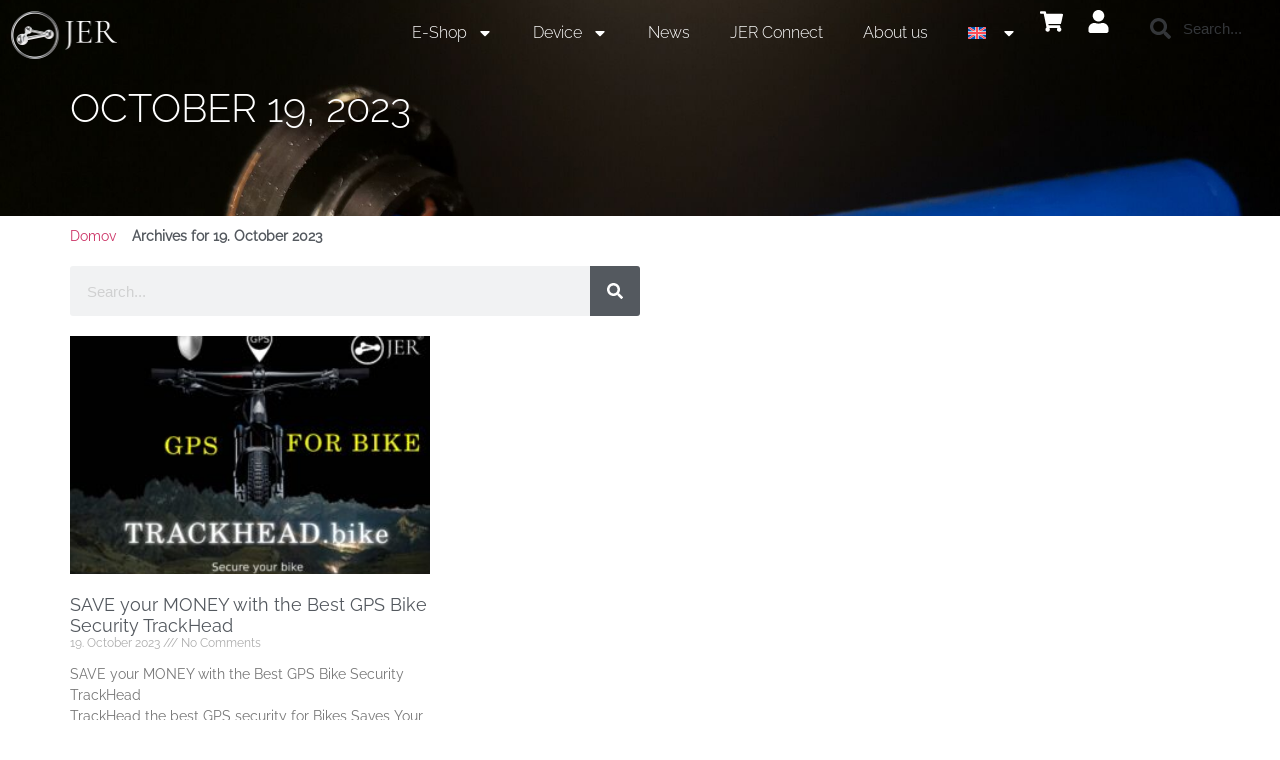

--- FILE ---
content_type: text/css
request_url: https://trackhead.bike/fonts.css?a
body_size: 116
content:
/*
@font-face {
  font-family: "Raleway";
  src: url('/wp-content/uploads/sites/2/2023/07/Raleway-Thin.ttf') format('truetype');
  font-weight: 100;
  font-style: normal;
}
@font-face {
  font-family: "Raleway";
  src: url('/wp-content/uploads/sites/2/2023/07/Raleway-ExtraLight.ttf') format('truetype');
  font-weight: 200;
  font-style: normal;
}*/
@font-face {
  font-family: "Raleway";
  src: url('/wp-content/uploads/sites/2/2023/07/Raleway-Light.ttf') format('truetype');
  font-weight: 300;
  font-style: normal;
}

@font-face {
  font-family: "Raleway";
  src: url('/wp-content/uploads/sites/2/2023/07/Raleway-Regular.ttf') format('truetype');
  font-weight: normal;
  font-style: normal;
}
/*
@font-face {
  font-family: "Raleway";
  src: url('/wp-content/uploads/sites/2/2023/07/Raleway-Medium.ttf') format('truetype');
  font-weight: 500;
  font-style: normal;
}
@font-face {
  font-family: "Raleway";
  src: url('/wp-content/uploads/sites/2/2023/07/Raleway-SemiBold.ttf') format('truetype');
  font-weight: 600;
  font-style: normal;
}
@font-face {
  font-family: "Raleway";
  src: url('/wp-content/uploads/sites/2/2023/07/Raleway-Bold.ttf') format('truetype');
  font-weight: bold;
  font-style: normal;
}
@font-face {
  font-family: "Raleway";
  src: url('/wp-content/uploads/sites/2/2023/07/Raleway-ExtraBold.ttf') format('truetype');
  font-weight: 800;
  font-style: normal;
}
*/


--- FILE ---
content_type: text/css
request_url: https://trackhead.bike/wp-content/plugins/woocommerce-product-price-based-on-countries/assets/css/frontend.min.css?ver=3.2.3
body_size: 292
content:
.wcpbc-content{display:none}.wcpbc-price.loading *:not(.wcpbc-spinner){display:none}.wcpbc-price.loading{visibility:hidden;color:inherit}.wc-price-based-country-refresh-area[data-area="wcsatt"]:not(.refreshed){visibility:hidden}.wc-price-based-country-refresh-area[data-area="wcsatt"]:not(.refreshed) .wcpbc-price.loading .wcpbc-spinner{display:none}.wcpbc-price.loading .wcpbc-spinner{visibility:visible;position:relative;display:inline-block;margin:.2em 0 .2em 1.2em;overflow:visible;animation:dot-flashing 1s infinite linear alternate;animation-delay:.5s}.wcpbc-price.loading .wcpbc-spinner::before,.wcpbc-price.loading .wcpbc-spinner::after{content:"";display:inline-block;position:absolute;top:0}.wcpbc-price.loading .wcpbc-spinner::before{left:-1.2em;animation:dot-flashing 1s infinite linear alternate;animation-delay:0s}.wcpbc-price.loading .wcpbc-spinner::after{left:1.2em;animation:dot-flashing 1s infinite linear alternate;animation-delay:1s}.wcpbc-price.loading .wcpbc-spinner,.wcpbc-price.loading .wcpbc-spinner::before,.wcpbc-price.loading .wcpbc-spinner::after{width:.8em;height:.8em;border-radius:50%;color:inherit;background-color:currentColor}@keyframes dot-flashing{0%{background-color:currentColor}50%,100%{background-color:transparent}}

--- FILE ---
content_type: text/css
request_url: https://trackhead.bike/wp-content/uploads/sites/2/elementor/css/post-6.css?ver=1721651876
body_size: 801
content:
.elementor-kit-6{--e-global-color-primary:#FFFFFF;--e-global-color-secondary:#54595F;--e-global-color-text:#BBBBBB;--e-global-color-accent:#FA0000;--e-global-color-506ef0a:#000000;--e-global-color-5b8dd45:#000000;--e-global-color-55dd402:#FF0000;--e-global-color-fc7f338:#000000;--e-global-color-ab39dd4:#00AFFA;--e-global-color-2e33d53:#B80000;--e-global-typography-primary-font-family:"Raleway";--e-global-typography-primary-font-weight:300;--e-global-typography-secondary-font-family:"Raleway";--e-global-typography-secondary-font-weight:400;--e-global-typography-text-font-family:"Roboto";--e-global-typography-text-font-weight:400;--e-global-typography-accent-font-family:"Cantarell";--e-global-typography-accent-font-weight:500;--e-global-typography-6ca48ef-font-family:"Quattrocento Sans";color:var( --e-global-color-primary );font-family:var( --e-global-typography-secondary-font-family ), Sans-serif;font-weight:var( --e-global-typography-secondary-font-weight );}body{overflow-x:inherit !important;}.elementor a, .elementor a:link, .elementor a:focus, .elementor a:active, .elementor a:hover{text-decoration:inherit !important;}.elementor a:link, .elementor .smooth-hover a:link, {transition:inherit;}.elementor-kit-6 h1{color:var( --e-global-color-secondary );font-family:var( --e-global-typography-primary-font-family ), Sans-serif;font-weight:var( --e-global-typography-primary-font-weight );}.elementor-kit-6 h2{color:var( --e-global-color-secondary );font-family:var( --e-global-typography-primary-font-family ), Sans-serif;font-weight:var( --e-global-typography-primary-font-weight );}.elementor-kit-6 h3{font-family:var( --e-global-typography-secondary-font-family ), Sans-serif;font-weight:var( --e-global-typography-secondary-font-weight );}.elementor-kit-6 h4{font-family:var( --e-global-typography-secondary-font-family ), Sans-serif;font-weight:var( --e-global-typography-secondary-font-weight );}.elementor-section.elementor-section-boxed > .elementor-container{max-width:1140px;}.e-con{--container-max-width:1140px;}.elementor-widget:not(:last-child){margin-block-end:20px;}.elementor-element{--widgets-spacing:20px 20px;}{}h1.entry-title{display:var(--page-title-display);}.elementor-kit-6 e-page-transition{background-color:#FFBC7D;}.site-header{padding-inline-end:0px;padding-inline-start:0px;}@media(max-width:1024px){.elementor-section.elementor-section-boxed > .elementor-container{max-width:1024px;}.e-con{--container-max-width:1024px;}}@media(max-width:767px){.elementor-section.elementor-section-boxed > .elementor-container{max-width:767px;}.e-con{--container-max-width:767px;}}/* Start custom CSS */.sub-menu
{
	width: 280px !important;
}

.nav-normal
{
    background-color: white  !important; 
	color: var( --e-global-color-secondary ) !important;
	
    
}
.nav-normal a
{
   color: black !important;
    
}
.nav-normal .blicon img,
.nav-normal .blicon svg
{
  filter: brightness(0);
}


.nav-transparent:hover
{
	background-color: white  !important;
	color: var( --e-global-color-secondary ) !important;
}
.nav-transparent:hover a
{
	 color: black !important;
}
.nav-transparent:hover .blicon img,
.nav-transparent:hover .blicon svg
{
	filter: brightness(0);
}

.breadcrumb_last
{
    color:var( --e-global-color-secondary );
}

.wpforms-container .wpforms-form .wpforms-field {
  /*  display: grid;
    grid-template-columns: 225px auto;*/
    align-items: center;
    color: var(--e-global-color-secondary );
}/* End custom CSS */

--- FILE ---
content_type: text/css
request_url: https://trackhead.bike/wp-content/uploads/sites/2/elementor/css/post-18.css?ver=1721651878
body_size: 1531
content:
.elementor-18 .elementor-element.elementor-element-a653349{--display:flex;--min-height:70px;--flex-direction:row-reverse;--container-widget-width:calc( ( 1 - var( --container-widget-flex-grow ) ) * 100% );--container-widget-height:100%;--container-widget-flex-grow:1;--container-widget-align-self:stretch;--justify-content:space-around;--align-items:center;--gap:0px 0px;--background-transition:0.3s;--margin-top:0px;--margin-bottom:-70px;--margin-left:0px;--margin-right:0px;--padding-top:0%;--padding-bottom:0%;--padding-left:0%;--padding-right:0%;--z-index:9995;}.elementor-18 .elementor-element.elementor-element-b9fa7dd{--display:flex;--background-transition:0.3s;}.elementor-18 .elementor-element.elementor-element-5aced41 .elementor-search-form__container{min-height:36px;}.elementor-18 .elementor-element.elementor-element-5aced41 .elementor-search-form__submit{min-width:36px;}body:not(.rtl) .elementor-18 .elementor-element.elementor-element-5aced41 .elementor-search-form__icon{padding-left:calc(36px / 3);}body.rtl .elementor-18 .elementor-element.elementor-element-5aced41 .elementor-search-form__icon{padding-right:calc(36px / 3);}.elementor-18 .elementor-element.elementor-element-5aced41 .elementor-search-form__input, .elementor-18 .elementor-element.elementor-element-5aced41.elementor-search-form--button-type-text .elementor-search-form__submit{padding-left:calc(36px / 3);padding-right:calc(36px / 3);}.elementor-18 .elementor-element.elementor-element-5aced41 .elementor-search-form__icon{--e-search-form-icon-size-minimal:21px;}.elementor-18 .elementor-element.elementor-element-5aced41 input[type="search"].elementor-search-form__input{font-family:"Roboto", Sans-serif;font-weight:300;}.elementor-18 .elementor-element.elementor-element-5aced41 .elementor-search-form__input,
					.elementor-18 .elementor-element.elementor-element-5aced41 .elementor-search-form__icon,
					.elementor-18 .elementor-element.elementor-element-5aced41 .elementor-lightbox .dialog-lightbox-close-button,
					.elementor-18 .elementor-element.elementor-element-5aced41 .elementor-lightbox .dialog-lightbox-close-button:hover,
					.elementor-18 .elementor-element.elementor-element-5aced41.elementor-search-form--skin-full_screen input[type="search"].elementor-search-form__input{color:var( --e-global-color-secondary );fill:var( --e-global-color-secondary );}.elementor-18 .elementor-element.elementor-element-5aced41:not(.elementor-search-form--skin-full_screen) .elementor-search-form__container{background-color:#02010100;border-radius:3px;}.elementor-18 .elementor-element.elementor-element-5aced41.elementor-search-form--skin-full_screen input[type="search"].elementor-search-form__input{background-color:#02010100;border-radius:3px;}.elementor-18 .elementor-element.elementor-element-5aced41:not(.elementor-search-form--skin-full_screen) .elementor-search-form--focus .elementor-search-form__container{background-color:#FFFFFF7D;}.elementor-18 .elementor-element.elementor-element-5aced41.elementor-search-form--skin-full_screen input[type="search"].elementor-search-form__input:focus{background-color:#FFFFFF7D;}.elementor-18 .elementor-element.elementor-element-5aced41{width:var( --container-widget-width, 100% );max-width:100%;--container-widget-width:100%;--container-widget-flex-grow:0;}.elementor-18 .elementor-element.elementor-element-a3414bb{--display:flex;--flex-direction:column;--container-widget-width:calc( ( 1 - var( --container-widget-flex-grow ) ) * 100% );--container-widget-height:initial;--container-widget-flex-grow:0;--container-widget-align-self:initial;--justify-content:center;--align-items:center;--background-transition:0.3s;}.elementor-18 .elementor-element.elementor-element-a3414bb.e-con{--order:99999 /* order end hack */;}.elementor-18 .elementor-element.elementor-element-e3fb4dc{text-align:left;}.elementor-18 .elementor-element.elementor-element-e3fb4dc img{width:auto;height:50px;}.elementor-18 .elementor-element.elementor-element-f82936e{--display:flex;--flex-direction:row-reverse;--container-widget-width:calc( ( 1 - var( --container-widget-flex-grow ) ) * 100% );--container-widget-height:100%;--container-widget-flex-grow:1;--container-widget-align-self:stretch;--justify-content:center;--align-items:center;--background-transition:0.3s;}.elementor-18 .elementor-element.elementor-element-1da529e .elementor-icon-list-items:not(.elementor-inline-items) .elementor-icon-list-item:not(:last-child){padding-bottom:calc(14px/2);}.elementor-18 .elementor-element.elementor-element-1da529e .elementor-icon-list-items:not(.elementor-inline-items) .elementor-icon-list-item:not(:first-child){margin-top:calc(14px/2);}.elementor-18 .elementor-element.elementor-element-1da529e .elementor-icon-list-items.elementor-inline-items .elementor-icon-list-item{margin-right:calc(14px/2);margin-left:calc(14px/2);}.elementor-18 .elementor-element.elementor-element-1da529e .elementor-icon-list-items.elementor-inline-items{margin-right:calc(-14px/2);margin-left:calc(-14px/2);}body.rtl .elementor-18 .elementor-element.elementor-element-1da529e .elementor-icon-list-items.elementor-inline-items .elementor-icon-list-item:after{left:calc(-14px/2);}body:not(.rtl) .elementor-18 .elementor-element.elementor-element-1da529e .elementor-icon-list-items.elementor-inline-items .elementor-icon-list-item:after{right:calc(-14px/2);}.elementor-18 .elementor-element.elementor-element-1da529e .elementor-icon-list-icon i{transition:color 0.3s;}.elementor-18 .elementor-element.elementor-element-1da529e .elementor-icon-list-icon svg{transition:fill 0.3s;}.elementor-18 .elementor-element.elementor-element-1da529e{--e-icon-list-icon-size:23px;--e-icon-list-icon-align:center;--e-icon-list-icon-margin:0 calc(var(--e-icon-list-icon-size, 1em) * 0.125);--icon-vertical-align:center;--icon-vertical-offset:0px;}.elementor-18 .elementor-element.elementor-element-1da529e .elementor-icon-list-icon{padding-right:0px;}.elementor-18 .elementor-element.elementor-element-1da529e .elementor-icon-list-text{transition:color 0.3s;}.elementor-18 .elementor-element.elementor-element-6ef0d58 .elementor-menu-toggle{margin:0 auto;background-color:var( --e-global-color-secondary );}.elementor-18 .elementor-element.elementor-element-6ef0d58 .elementor-nav-menu .elementor-item{font-family:"Raleway", Sans-serif;font-size:1em;font-weight:300;}.elementor-18 .elementor-element.elementor-element-6ef0d58 .elementor-nav-menu--main .elementor-item{color:var( --e-global-color-primary );fill:var( --e-global-color-primary );}.elementor-18 .elementor-element.elementor-element-6ef0d58 .elementor-nav-menu--main .elementor-item:hover,
					.elementor-18 .elementor-element.elementor-element-6ef0d58 .elementor-nav-menu--main .elementor-item.elementor-item-active,
					.elementor-18 .elementor-element.elementor-element-6ef0d58 .elementor-nav-menu--main .elementor-item.highlighted,
					.elementor-18 .elementor-element.elementor-element-6ef0d58 .elementor-nav-menu--main .elementor-item:focus{color:var( --e-global-color-accent );fill:var( --e-global-color-accent );}.elementor-18 .elementor-element.elementor-element-6ef0d58{--e-nav-menu-horizontal-menu-item-margin:calc( 0px / 2 );}.elementor-18 .elementor-element.elementor-element-6ef0d58 .elementor-nav-menu--main:not(.elementor-nav-menu--layout-horizontal) .elementor-nav-menu > li:not(:last-child){margin-bottom:0px;}.elementor-18 .elementor-element.elementor-element-6ef0d58 .elementor-nav-menu--dropdown a:hover,
					.elementor-18 .elementor-element.elementor-element-6ef0d58 .elementor-nav-menu--dropdown a.elementor-item-active,
					.elementor-18 .elementor-element.elementor-element-6ef0d58 .elementor-nav-menu--dropdown a.highlighted,
					.elementor-18 .elementor-element.elementor-element-6ef0d58 .elementor-menu-toggle:hover{color:var( --e-global-color-primary );}.elementor-18 .elementor-element.elementor-element-6ef0d58 .elementor-nav-menu--dropdown .elementor-item, .elementor-18 .elementor-element.elementor-element-6ef0d58 .elementor-nav-menu--dropdown  .elementor-sub-item{font-family:"Raleway", Sans-serif;font-size:1.3em;font-weight:300;}.elementor-18 .elementor-element.elementor-element-6ef0d58 div.elementor-menu-toggle{color:var( --e-global-color-primary );}.elementor-18 .elementor-element.elementor-element-6ef0d58 div.elementor-menu-toggle svg{fill:var( --e-global-color-primary );}.elementor-18 .elementor-element.elementor-element-6ef0d58 div.elementor-menu-toggle:hover{color:var( --e-global-color-primary );}.elementor-18 .elementor-element.elementor-element-6ef0d58 div.elementor-menu-toggle:hover svg{fill:var( --e-global-color-primary );}.elementor-18 .elementor-element.elementor-element-6ef0d58 .elementor-menu-toggle:hover{background-color:var( --e-global-color-secondary );}.elementor-18 .elementor-element.elementor-element-478f952{--display:flex;--min-height:0px;--background-transition:0.3s;}.elementor-18 .elementor-element.elementor-element-638dac1 > .elementor-widget-container{margin:0px 0px 0px 0px;padding:0px 0px 0px 0px;}@media(max-width:1024px){.elementor-18 .elementor-element.elementor-element-b9fa7dd.e-con{--order:1;}.elementor-18 .elementor-element.elementor-element-a3414bb.e-con{--order:2;}.elementor-18 .elementor-element.elementor-element-f82936e{--flex-direction:row;--container-widget-width:initial;--container-widget-height:100%;--container-widget-flex-grow:1;--container-widget-align-self:stretch;--justify-content:flex-end;--flex-wrap:nowrap;}}@media(max-width:767px){.elementor-18 .elementor-element.elementor-element-a653349{--min-height:50px;--flex-direction:row;--container-widget-width:initial;--container-widget-height:100%;--container-widget-flex-grow:1;--container-widget-align-self:stretch;--justify-content:space-evenly;--margin-top:0px;--margin-bottom:-50px;--margin-left:0px;--margin-right:0px;--padding-top:0px;--padding-bottom:0px;--padding-left:0px;--padding-right:0px;}.elementor-18 .elementor-element.elementor-element-b9fa7dd{--width:80px;--margin-top:0px;--margin-bottom:0px;--margin-left:0px;--margin-right:0px;--padding-top:0px;--padding-bottom:0px;--padding-left:0px;--padding-right:0px;}.elementor-18 .elementor-element.elementor-element-b9fa7dd.e-con{--order:1;}.elementor-18 .elementor-element.elementor-element-5aced41 .elementor-search-form__icon{--e-search-form-icon-size-minimal:20px;}.elementor-18 .elementor-element.elementor-element-a3414bb{--width:80px;--flex-direction:row;--container-widget-width:initial;--container-widget-height:100%;--container-widget-flex-grow:1;--container-widget-align-self:stretch;--margin-top:0px;--margin-bottom:0px;--margin-left:0px;--margin-right:0px;--padding-top:0px;--padding-bottom:0px;--padding-left:0px;--padding-right:0px;}.elementor-18 .elementor-element.elementor-element-a3414bb.e-con{--order:2;}.elementor-18 .elementor-element.elementor-element-e3fb4dc img{width:auto;height:31px;}.elementor-18 .elementor-element.elementor-element-f82936e{--width:140px;--flex-direction:row;--container-widget-width:calc( ( 1 - var( --container-widget-flex-grow ) ) * 100% );--container-widget-height:100%;--container-widget-flex-grow:1;--container-widget-align-self:stretch;--justify-content:space-around;--align-items:center;--margin-top:0px;--margin-bottom:0px;--margin-left:0px;--margin-right:0px;--padding-top:0px;--padding-bottom:0px;--padding-left:0px;--padding-right:0px;}.elementor-18 .elementor-element.elementor-element-f82936e.e-con{--order:3;}.elementor-18 .elementor-element.elementor-element-1da529e .elementor-icon-list-items:not(.elementor-inline-items) .elementor-icon-list-item:not(:last-child){padding-bottom:calc(10px/2);}.elementor-18 .elementor-element.elementor-element-1da529e .elementor-icon-list-items:not(.elementor-inline-items) .elementor-icon-list-item:not(:first-child){margin-top:calc(10px/2);}.elementor-18 .elementor-element.elementor-element-1da529e .elementor-icon-list-items.elementor-inline-items .elementor-icon-list-item{margin-right:calc(10px/2);margin-left:calc(10px/2);}.elementor-18 .elementor-element.elementor-element-1da529e .elementor-icon-list-items.elementor-inline-items{margin-right:calc(-10px/2);margin-left:calc(-10px/2);}body.rtl .elementor-18 .elementor-element.elementor-element-1da529e .elementor-icon-list-items.elementor-inline-items .elementor-icon-list-item:after{left:calc(-10px/2);}body:not(.rtl) .elementor-18 .elementor-element.elementor-element-1da529e .elementor-icon-list-items.elementor-inline-items .elementor-icon-list-item:after{right:calc(-10px/2);}.elementor-18 .elementor-element.elementor-element-1da529e{--e-icon-list-icon-size:23px;}.elementor-18 .elementor-element.elementor-element-6ef0d58 .elementor-nav-menu--dropdown a{padding-left:0px;padding-right:0px;padding-top:10px;padding-bottom:10px;}.elementor-18 .elementor-element.elementor-element-6ef0d58 .elementor-nav-menu--main > .elementor-nav-menu > li > .elementor-nav-menu--dropdown, .elementor-18 .elementor-element.elementor-element-6ef0d58 .elementor-nav-menu__container.elementor-nav-menu--dropdown{margin-top:4px !important;}.elementor-18 .elementor-element.elementor-element-6ef0d58{--nav-menu-icon-size:28px;}.elementor-18 .elementor-element.elementor-element-6ef0d58 .elementor-menu-toggle{border-width:0px;border-radius:32px;}.elementor-18 .elementor-element.elementor-element-6ef0d58 > .elementor-widget-container{margin:0px 0px 0px 0px;padding:0px 0px 0px 0px;}}@media(min-width:768px){.elementor-18 .elementor-element.elementor-element-b9fa7dd{--width:15%;}.elementor-18 .elementor-element.elementor-element-a3414bb{--width:180px;}}

--- FILE ---
content_type: text/css
request_url: https://trackhead.bike/wp-content/uploads/sites/2/elementor/css/post-1120.css?ver=1721651878
body_size: 2345
content:
.elementor-1120 .elementor-element.elementor-element-c323d7f{--display:flex;--min-height:70px;--flex-direction:row;--container-widget-width:calc( ( 1 - var( --container-widget-flex-grow ) ) * 100% );--container-widget-height:100%;--container-widget-flex-grow:1;--container-widget-align-self:stretch;--justify-content:space-evenly;--align-items:center;--background-transition:0.3s;}.elementor-1120 .elementor-element.elementor-element-c323d7f:not(.elementor-motion-effects-element-type-background), .elementor-1120 .elementor-element.elementor-element-c323d7f > .elementor-motion-effects-container > .elementor-motion-effects-layer{background-color:var( --e-global-color-2e33d53 );}.elementor-1120 .elementor-element.elementor-element-c323d7f, .elementor-1120 .elementor-element.elementor-element-c323d7f::before{--border-transition:0.3s;}.elementor-1120 .elementor-element.elementor-element-57dbf72c{text-align:center;}.elementor-1120 .elementor-element.elementor-element-57dbf72c img{width:103px;}.elementor-1120 .elementor-element.elementor-element-5c90205 .elementor-icon-list-items:not(.elementor-inline-items) .elementor-icon-list-item:not(:last-child){padding-bottom:calc(5px/2);}.elementor-1120 .elementor-element.elementor-element-5c90205 .elementor-icon-list-items:not(.elementor-inline-items) .elementor-icon-list-item:not(:first-child){margin-top:calc(5px/2);}.elementor-1120 .elementor-element.elementor-element-5c90205 .elementor-icon-list-items.elementor-inline-items .elementor-icon-list-item{margin-right:calc(5px/2);margin-left:calc(5px/2);}.elementor-1120 .elementor-element.elementor-element-5c90205 .elementor-icon-list-items.elementor-inline-items{margin-right:calc(-5px/2);margin-left:calc(-5px/2);}body.rtl .elementor-1120 .elementor-element.elementor-element-5c90205 .elementor-icon-list-items.elementor-inline-items .elementor-icon-list-item:after{left:calc(-5px/2);}body:not(.rtl) .elementor-1120 .elementor-element.elementor-element-5c90205 .elementor-icon-list-items.elementor-inline-items .elementor-icon-list-item:after{right:calc(-5px/2);}.elementor-1120 .elementor-element.elementor-element-5c90205 .elementor-icon-list-icon i{transition:color 0.3s;}.elementor-1120 .elementor-element.elementor-element-5c90205 .elementor-icon-list-icon svg{transition:fill 0.3s;}.elementor-1120 .elementor-element.elementor-element-5c90205{--e-icon-list-icon-size:20px;--icon-vertical-offset:0px;}.elementor-1120 .elementor-element.elementor-element-5c90205 .elementor-icon-list-icon{padding-right:7px;}.elementor-1120 .elementor-element.elementor-element-5c90205 .elementor-icon-list-item > .elementor-icon-list-text, .elementor-1120 .elementor-element.elementor-element-5c90205 .elementor-icon-list-item > a{font-family:"Roboto", Sans-serif;font-weight:400;}.elementor-1120 .elementor-element.elementor-element-5c90205 .elementor-icon-list-text{color:var( --e-global-color-primary );transition:color 0.3s;}.elementor-1120 .elementor-element.elementor-element-35fbee44 .elementor-field-group{padding-right:calc( 20px/2 );padding-left:calc( 20px/2 );margin-bottom:10px;}.elementor-1120 .elementor-element.elementor-element-35fbee44 .elementor-form-fields-wrapper{margin-left:calc( -20px/2 );margin-right:calc( -20px/2 );margin-bottom:-10px;}.elementor-1120 .elementor-element.elementor-element-35fbee44 .elementor-field-group.recaptcha_v3-bottomleft, .elementor-1120 .elementor-element.elementor-element-35fbee44 .elementor-field-group.recaptcha_v3-bottomright{margin-bottom:0;}body.rtl .elementor-1120 .elementor-element.elementor-element-35fbee44 .elementor-labels-inline .elementor-field-group > label{padding-left:0px;}body:not(.rtl) .elementor-1120 .elementor-element.elementor-element-35fbee44 .elementor-labels-inline .elementor-field-group > label{padding-right:0px;}body .elementor-1120 .elementor-element.elementor-element-35fbee44 .elementor-labels-above .elementor-field-group > label{padding-bottom:0px;}.elementor-1120 .elementor-element.elementor-element-35fbee44 .elementor-field-group > label, .elementor-1120 .elementor-element.elementor-element-35fbee44 .elementor-field-subgroup label{color:var( --e-global-color-primary );}.elementor-1120 .elementor-element.elementor-element-35fbee44 .elementor-field-type-html{color:var( --e-global-color-text );font-family:"Roboto", Sans-serif;font-size:17px;font-weight:400;}.elementor-1120 .elementor-element.elementor-element-35fbee44 .elementor-field-group .elementor-field{color:var( --e-global-color-primary );}.elementor-1120 .elementor-element.elementor-element-35fbee44 .elementor-field-group .elementor-field, .elementor-1120 .elementor-element.elementor-element-35fbee44 .elementor-field-subgroup label{font-family:"Poppins", Sans-serif;font-size:15px;font-weight:400;text-transform:none;font-style:normal;text-decoration:none;line-height:1.2em;letter-spacing:0px;word-spacing:0px;}.elementor-1120 .elementor-element.elementor-element-35fbee44 .elementor-field-group:not(.elementor-field-type-upload) .elementor-field:not(.elementor-select-wrapper){border-color:#FFFFFF;border-width:0px 0px 1px 0px;border-radius:0px 0px 0px 0px;}.elementor-1120 .elementor-element.elementor-element-35fbee44 .elementor-field-group .elementor-select-wrapper select{border-color:#FFFFFF;border-width:0px 0px 1px 0px;border-radius:0px 0px 0px 0px;}.elementor-1120 .elementor-element.elementor-element-35fbee44 .elementor-field-group .elementor-select-wrapper::before{color:#FFFFFF;}.elementor-1120 .elementor-element.elementor-element-35fbee44 .elementor-button{font-family:"Nanum Gothic", Sans-serif;font-size:14px;font-weight:300;text-transform:uppercase;font-style:normal;text-decoration:none;line-height:16px;letter-spacing:0.19px;word-spacing:0px;border-style:solid;border-width:0px 0px 1px 0px;border-radius:0px 0px 0px 0px;padding:0px 0px 0px 0px;}.elementor-1120 .elementor-element.elementor-element-35fbee44 .e-form__buttons__wrapper__button-next{background-color:rgba(2, 1, 1, 0);color:#FFFFFF;border-color:#CB3522;}.elementor-1120 .elementor-element.elementor-element-35fbee44 .elementor-button[type="submit"]{background-color:rgba(2, 1, 1, 0);color:#FFFFFF;border-color:#CB3522;}.elementor-1120 .elementor-element.elementor-element-35fbee44 .elementor-button[type="submit"] svg *{fill:#FFFFFF;}.elementor-1120 .elementor-element.elementor-element-35fbee44 .e-form__buttons__wrapper__button-previous{color:#ffffff;}.elementor-1120 .elementor-element.elementor-element-35fbee44 .e-form__buttons__wrapper__button-next:hover{color:#CB3522;}.elementor-1120 .elementor-element.elementor-element-35fbee44 .elementor-button[type="submit"]:hover{color:#CB3522;}.elementor-1120 .elementor-element.elementor-element-35fbee44 .elementor-button[type="submit"]:hover svg *{fill:#CB3522;}.elementor-1120 .elementor-element.elementor-element-35fbee44 .e-form__buttons__wrapper__button-previous:hover{color:#ffffff;}.elementor-1120 .elementor-element.elementor-element-35fbee44 .elementor-message{font-family:"Poppins", Sans-serif;font-size:12px;font-weight:300;text-transform:none;font-style:normal;text-decoration:none;line-height:1.2em;letter-spacing:0px;word-spacing:0em;}.elementor-1120 .elementor-element.elementor-element-35fbee44 .elementor-message.elementor-message-success{color:#DADADA;}.elementor-1120 .elementor-element.elementor-element-35fbee44 .elementor-message.elementor-message-danger{color:#CB3522;}.elementor-1120 .elementor-element.elementor-element-35fbee44 .elementor-message.elementor-help-inline{color:#DADADA;}.elementor-1120 .elementor-element.elementor-element-35fbee44{--e-form-steps-indicators-spacing:20px;--e-form-steps-indicator-padding:30px;--e-form-steps-indicator-inactive-secondary-color:#ffffff;--e-form-steps-indicator-active-secondary-color:#ffffff;--e-form-steps-indicator-completed-secondary-color:#ffffff;--e-form-steps-divider-width:1px;--e-form-steps-divider-gap:10px;width:var( --container-widget-width, 20% );max-width:20%;--container-widget-width:20%;--container-widget-flex-grow:0;}.elementor-1120 .elementor-element.elementor-element-700a4116{--display:flex;--flex-direction:row;--container-widget-width:calc( ( 1 - var( --container-widget-flex-grow ) ) * 100% );--container-widget-height:100%;--container-widget-flex-grow:1;--container-widget-align-self:stretch;--justify-content:space-evenly;--align-items:stretch;--gap:5% 5%;--background-transition:0.3s;--padding-top:30px;--padding-bottom:10px;--padding-left:010px;--padding-right:10px;}.elementor-1120 .elementor-element.elementor-element-5637d954{--display:flex;--flex-direction:column;--container-widget-width:100%;--container-widget-height:initial;--container-widget-flex-grow:0;--container-widget-align-self:initial;--gap:20px 20px;--background-transition:0.3s;--padding-top:0px;--padding-bottom:0px;--padding-left:0px;--padding-right:0px;}.elementor-1120 .elementor-element.elementor-element-4577cc1a{text-align:center;}.elementor-1120 .elementor-element.elementor-element-4577cc1a .elementor-heading-title{color:#FFFFFF;font-family:"Nanum Gothic", Sans-serif;font-size:16px;font-weight:300;text-transform:uppercase;font-style:normal;text-decoration:none;line-height:19px;letter-spacing:0.87px;word-spacing:0px;}.elementor-1120 .elementor-element.elementor-element-4577cc1a.ob-harakiri{writing-mode:inherit;}.elementor-1120 .elementor-element.elementor-element-4577cc1a.ob-harakiri .elementor-heading-title{writing-mode:inherit;transform:rotate(0deg);}.elementor-1120 .elementor-element.elementor-element-4577cc1a.ob-harakiri .elementor-widget-container > div{writing-mode:inherit;transform:rotate(0deg);}.elementor-1120 .elementor-element.elementor-element-4577cc1a .elementor-widget-container{text-indent:0px;mix-blend-mode:inherit;}.elementor-1120 .elementor-element.elementor-element-aef44c3{--grid-template-columns:repeat(0, auto);--grid-column-gap:5px;--grid-row-gap:0px;}.elementor-1120 .elementor-element.elementor-element-aef44c3 .elementor-widget-container{text-align:center;}.elementor-1120 .elementor-element.elementor-element-d425b1b{--display:flex;--flex-direction:column;--container-widget-width:100%;--container-widget-height:initial;--container-widget-flex-grow:0;--container-widget-align-self:initial;--gap:20px 20px;--background-transition:0.3s;--padding-top:0px;--padding-bottom:0px;--padding-left:0px;--padding-right:0px;}.elementor-1120 .elementor-element.elementor-element-cc42a7d .elementor-heading-title{color:#FFFFFF;font-family:"Nanum Gothic", Sans-serif;font-size:16px;font-weight:300;text-transform:uppercase;font-style:normal;text-decoration:none;line-height:19px;letter-spacing:0.87px;word-spacing:0px;}.elementor-1120 .elementor-element.elementor-element-cc42a7d.ob-harakiri{writing-mode:inherit;}.elementor-1120 .elementor-element.elementor-element-cc42a7d.ob-harakiri .elementor-heading-title{writing-mode:inherit;transform:rotate(0deg);}.elementor-1120 .elementor-element.elementor-element-cc42a7d.ob-harakiri .elementor-widget-container > div{writing-mode:inherit;transform:rotate(0deg);}.elementor-1120 .elementor-element.elementor-element-cc42a7d .elementor-widget-container{text-indent:0px;mix-blend-mode:inherit;}.elementor-1120 .elementor-element.elementor-element-090c5c2 .elementor-icon-list-items:not(.elementor-inline-items) .elementor-icon-list-item:not(:last-child){padding-bottom:calc(2px/2);}.elementor-1120 .elementor-element.elementor-element-090c5c2 .elementor-icon-list-items:not(.elementor-inline-items) .elementor-icon-list-item:not(:first-child){margin-top:calc(2px/2);}.elementor-1120 .elementor-element.elementor-element-090c5c2 .elementor-icon-list-items.elementor-inline-items .elementor-icon-list-item{margin-right:calc(2px/2);margin-left:calc(2px/2);}.elementor-1120 .elementor-element.elementor-element-090c5c2 .elementor-icon-list-items.elementor-inline-items{margin-right:calc(-2px/2);margin-left:calc(-2px/2);}body.rtl .elementor-1120 .elementor-element.elementor-element-090c5c2 .elementor-icon-list-items.elementor-inline-items .elementor-icon-list-item:after{left:calc(-2px/2);}body:not(.rtl) .elementor-1120 .elementor-element.elementor-element-090c5c2 .elementor-icon-list-items.elementor-inline-items .elementor-icon-list-item:after{right:calc(-2px/2);}.elementor-1120 .elementor-element.elementor-element-090c5c2 .elementor-icon-list-icon i{color:var( --e-global-color-primary );transition:color 0.3s;}.elementor-1120 .elementor-element.elementor-element-090c5c2 .elementor-icon-list-icon svg{fill:var( --e-global-color-primary );transition:fill 0.3s;}.elementor-1120 .elementor-element.elementor-element-090c5c2{--e-icon-list-icon-size:29px;--e-icon-list-icon-align:left;--e-icon-list-icon-margin:0 calc(var(--e-icon-list-icon-size, 1em) * 0.25) 0 0;--icon-vertical-align:center;--icon-vertical-offset:-1px;}.elementor-1120 .elementor-element.elementor-element-090c5c2 .elementor-icon-list-item > .elementor-icon-list-text, .elementor-1120 .elementor-element.elementor-element-090c5c2 .elementor-icon-list-item > a{font-family:var( --e-global-typography-text-font-family ), Sans-serif;font-weight:var( --e-global-typography-text-font-weight );}.elementor-1120 .elementor-element.elementor-element-090c5c2 .elementor-icon-list-text{color:#DADADA;transition:color 0.3s;}.elementor-1120 .elementor-element.elementor-element-36792c69{--display:flex;--flex-direction:column;--container-widget-width:100%;--container-widget-height:initial;--container-widget-flex-grow:0;--container-widget-align-self:initial;--gap:20px 20px;--background-transition:0.3s;--padding-top:0px;--padding-bottom:0px;--padding-left:0px;--padding-right:0px;}.elementor-1120 .elementor-element.elementor-element-19e5cba3 .elementor-heading-title{color:#FFFFFF;font-family:"Nanum Gothic", Sans-serif;font-size:16px;font-weight:300;text-transform:uppercase;font-style:normal;text-decoration:none;line-height:19px;letter-spacing:0.87px;word-spacing:0px;}.elementor-1120 .elementor-element.elementor-element-19e5cba3.ob-harakiri{writing-mode:inherit;}.elementor-1120 .elementor-element.elementor-element-19e5cba3.ob-harakiri .elementor-heading-title{writing-mode:inherit;transform:rotate(0deg);}.elementor-1120 .elementor-element.elementor-element-19e5cba3.ob-harakiri .elementor-widget-container > div{writing-mode:inherit;transform:rotate(0deg);}.elementor-1120 .elementor-element.elementor-element-19e5cba3 .elementor-widget-container{text-indent:0px;mix-blend-mode:inherit;}.elementor-1120 .elementor-element.elementor-element-62a57e76 .elementor-icon-list-items:not(.elementor-inline-items) .elementor-icon-list-item:not(:last-child){padding-bottom:calc(2px/2);}.elementor-1120 .elementor-element.elementor-element-62a57e76 .elementor-icon-list-items:not(.elementor-inline-items) .elementor-icon-list-item:not(:first-child){margin-top:calc(2px/2);}.elementor-1120 .elementor-element.elementor-element-62a57e76 .elementor-icon-list-items.elementor-inline-items .elementor-icon-list-item{margin-right:calc(2px/2);margin-left:calc(2px/2);}.elementor-1120 .elementor-element.elementor-element-62a57e76 .elementor-icon-list-items.elementor-inline-items{margin-right:calc(-2px/2);margin-left:calc(-2px/2);}body.rtl .elementor-1120 .elementor-element.elementor-element-62a57e76 .elementor-icon-list-items.elementor-inline-items .elementor-icon-list-item:after{left:calc(-2px/2);}body:not(.rtl) .elementor-1120 .elementor-element.elementor-element-62a57e76 .elementor-icon-list-items.elementor-inline-items .elementor-icon-list-item:after{right:calc(-2px/2);}.elementor-1120 .elementor-element.elementor-element-62a57e76 .elementor-icon-list-icon i{transition:color 0.3s;}.elementor-1120 .elementor-element.elementor-element-62a57e76 .elementor-icon-list-icon svg{transition:fill 0.3s;}.elementor-1120 .elementor-element.elementor-element-62a57e76{--e-icon-list-icon-size:14px;--icon-vertical-offset:0px;}.elementor-1120 .elementor-element.elementor-element-62a57e76 .elementor-icon-list-item > .elementor-icon-list-text, .elementor-1120 .elementor-element.elementor-element-62a57e76 .elementor-icon-list-item > a{font-family:var( --e-global-typography-text-font-family ), Sans-serif;font-weight:var( --e-global-typography-text-font-weight );}.elementor-1120 .elementor-element.elementor-element-62a57e76 .elementor-icon-list-text{color:#DADADA;transition:color 0.3s;}.elementor-1120 .elementor-element.elementor-element-6213b87{--display:flex;--flex-direction:column;--container-widget-width:100%;--container-widget-height:initial;--container-widget-flex-grow:0;--container-widget-align-self:initial;--gap:20px 20px;--background-transition:0.3s;--padding-top:0px;--padding-bottom:0px;--padding-left:0px;--padding-right:0px;}.elementor-1120 .elementor-element.elementor-element-b24d24d .elementor-heading-title{color:#FFFFFF;font-family:"Nanum Gothic", Sans-serif;font-size:16px;font-weight:300;text-transform:uppercase;font-style:normal;text-decoration:none;line-height:19px;letter-spacing:0.87px;word-spacing:0px;}.elementor-1120 .elementor-element.elementor-element-b24d24d.ob-harakiri{writing-mode:inherit;}.elementor-1120 .elementor-element.elementor-element-b24d24d.ob-harakiri .elementor-heading-title{writing-mode:inherit;transform:rotate(0deg);}.elementor-1120 .elementor-element.elementor-element-b24d24d.ob-harakiri .elementor-widget-container > div{writing-mode:inherit;transform:rotate(0deg);}.elementor-1120 .elementor-element.elementor-element-b24d24d .elementor-widget-container{text-indent:0px;mix-blend-mode:inherit;}.elementor-1120 .elementor-element.elementor-element-13d6fdf .elementor-sitemap-section{flex-basis:calc( 1 / 3 * 100% );}.elementor-1120 .elementor-element.elementor-element-13d6fdf .elementor-sitemap-list, .elementor-1120 .elementor-element.elementor-element-13d6fdf .elementor-sitemap-list .children{list-style-type:disc;}.elementor-1120 .elementor-element.elementor-element-aa9744e{--display:flex;--background-transition:0.3s;}.elementor-1120 .elementor-element.elementor-element-39c4df8{--display:flex;--background-transition:0.3s;}.elementor-1120 .elementor-element.elementor-element-0c19e63.ob-harakiri{writing-mode:inherit;}.elementor-1120 .elementor-element.elementor-element-0c19e63.ob-harakiri .elementor-heading-title{writing-mode:inherit;transform:rotate(0deg);}.elementor-1120 .elementor-element.elementor-element-0c19e63.ob-harakiri .elementor-widget-container > div{writing-mode:inherit;transform:rotate(0deg);}.elementor-1120 .elementor-element.elementor-element-0c19e63 .elementor-widget-container{text-indent:0px;mix-blend-mode:inherit;}.elementor-1120:not(.elementor-motion-effects-element-type-background), .elementor-1120 > .elementor-motion-effects-container > .elementor-motion-effects-layer{background-color:#0B0B0B;}@media(max-width:1024px){.elementor-1120 .elementor-element.elementor-element-700a4116{--justify-content:space-between;--flex-wrap:wrap;}.elementor-1120 .elementor-element.elementor-element-4577cc1a .elementor-heading-title{font-size:14px;}.elementor-1120 .elementor-element.elementor-element-cc42a7d .elementor-heading-title{font-size:14px;}.elementor-1120 .elementor-element.elementor-element-19e5cba3 .elementor-heading-title{font-size:14px;}.elementor-1120 .elementor-element.elementor-element-b24d24d .elementor-heading-title{font-size:14px;}.elementor-1120 .elementor-element.elementor-element-13d6fdf .elementor-sitemap-section{flex-basis:calc( 1 / 2 * 100% );}}@media(max-width:767px){.elementor-1120 .elementor-element.elementor-element-5c90205 .elementor-icon-list-items:not(.elementor-inline-items) .elementor-icon-list-item:not(:last-child){padding-bottom:calc(10px/2);}.elementor-1120 .elementor-element.elementor-element-5c90205 .elementor-icon-list-items:not(.elementor-inline-items) .elementor-icon-list-item:not(:first-child){margin-top:calc(10px/2);}.elementor-1120 .elementor-element.elementor-element-5c90205 .elementor-icon-list-items.elementor-inline-items .elementor-icon-list-item{margin-right:calc(10px/2);margin-left:calc(10px/2);}.elementor-1120 .elementor-element.elementor-element-5c90205 .elementor-icon-list-items.elementor-inline-items{margin-right:calc(-10px/2);margin-left:calc(-10px/2);}body.rtl .elementor-1120 .elementor-element.elementor-element-5c90205 .elementor-icon-list-items.elementor-inline-items .elementor-icon-list-item:after{left:calc(-10px/2);}body:not(.rtl) .elementor-1120 .elementor-element.elementor-element-5c90205 .elementor-icon-list-items.elementor-inline-items .elementor-icon-list-item:after{right:calc(-10px/2);}.elementor-1120 .elementor-element.elementor-element-5c90205{--e-icon-list-icon-size:27px;--e-icon-list-icon-align:center;--e-icon-list-icon-margin:0 calc(var(--e-icon-list-icon-size, 1em) * 0.125);--icon-vertical-align:center;--icon-vertical-offset:0px;}.elementor-1120 .elementor-element.elementor-element-35fbee44 .elementor-field-group .elementor-field, .elementor-1120 .elementor-element.elementor-element-35fbee44 .elementor-field-subgroup label{font-size:1.1em;}.elementor-1120 .elementor-element.elementor-element-35fbee44 > .elementor-widget-container{margin:5% 0% 0% 0%;}.elementor-1120 .elementor-element.elementor-element-35fbee44{width:100%;max-width:100%;}.elementor-1120 .elementor-element.elementor-element-700a4116{--gap:40px 40px;--margin-top:20%;--margin-bottom:5%;--margin-left:0%;--margin-right:0%;--padding-top:0%;--padding-bottom:0%;--padding-left:5%;--padding-right:5%;}.elementor-1120 .elementor-element.elementor-element-13d6fdf .elementor-sitemap-section{flex-basis:calc( 1 / 1 * 100% );}}@media(min-width:768px){.elementor-1120 .elementor-element.elementor-element-5637d954{--width:30%;}.elementor-1120 .elementor-element.elementor-element-d425b1b{--width:25%;}.elementor-1120 .elementor-element.elementor-element-36792c69{--width:25%;}.elementor-1120 .elementor-element.elementor-element-6213b87{--width:25%;}}@media(max-width:1024px) and (min-width:768px){.elementor-1120 .elementor-element.elementor-element-5637d954{--width:45%;}.elementor-1120 .elementor-element.elementor-element-d425b1b{--width:45%;}.elementor-1120 .elementor-element.elementor-element-36792c69{--width:45%;}.elementor-1120 .elementor-element.elementor-element-6213b87{--width:45%;}}/* Start custom CSS for image, class: .elementor-element-57dbf72c */.elementor-1120 .elementor-element.elementor-element-57dbf72c
{
    filter: brightness(0);
    filter: invert(100%);
    
}/* End custom CSS */

--- FILE ---
content_type: text/css
request_url: https://trackhead.bike/wp-content/uploads/sites/2/elementor/css/post-1250.css?ver=1721652307
body_size: 1122
content:
.elementor-1250 .elementor-element.elementor-element-657966b4{--display:flex;--min-height:30vh;--flex-direction:row;--container-widget-width:calc( ( 1 - var( --container-widget-flex-grow ) ) * 100% );--container-widget-height:100%;--container-widget-flex-grow:1;--container-widget-align-self:stretch;--align-items:center;--background-transition:0.3s;--overlay-opacity:0.7;}.elementor-1250 .elementor-element.elementor-element-657966b4:not(.elementor-motion-effects-element-type-background), .elementor-1250 .elementor-element.elementor-element-657966b4 > .elementor-motion-effects-container > .elementor-motion-effects-layer{background-image:url("https://trackhead.bike/wp-content/uploads/sites/2/2023/06/IMG_20220621_005454.jpg");background-position:center center;background-repeat:no-repeat;background-size:cover;}.elementor-1250 .elementor-element.elementor-element-657966b4::before, .elementor-1250 .elementor-element.elementor-element-657966b4 > .elementor-background-video-container::before, .elementor-1250 .elementor-element.elementor-element-657966b4 > .e-con-inner > .elementor-background-video-container::before, .elementor-1250 .elementor-element.elementor-element-657966b4 > .elementor-background-slideshow::before, .elementor-1250 .elementor-element.elementor-element-657966b4 > .e-con-inner > .elementor-background-slideshow::before, .elementor-1250 .elementor-element.elementor-element-657966b4 > .elementor-motion-effects-container > .elementor-motion-effects-layer::before{--background-overlay:'';background-color:var( --e-global-color-506ef0a );}.elementor-1250 .elementor-element.elementor-element-657966b4, .elementor-1250 .elementor-element.elementor-element-657966b4::before{--border-transition:0.3s;}.elementor-1250 .elementor-element.elementor-element-273f7472 .elementor-heading-title{font-family:"Raleway", Sans-serif;font-weight:300;text-transform:uppercase;}.elementor-1250 .elementor-element.elementor-element-7be5c5a3{--display:flex;--flex-direction:column;--container-widget-width:100%;--container-widget-height:initial;--container-widget-flex-grow:0;--container-widget-align-self:initial;--background-transition:0.3s;}.elementor-1250 .elementor-element.elementor-element-ba3f620{--display:flex;--flex-direction:column;--container-widget-width:100%;--container-widget-height:initial;--container-widget-flex-grow:0;--container-widget-align-self:initial;--background-transition:0.3s;}.elementor-1250 .elementor-element.elementor-element-989fc75 .elementor-search-form__container{min-height:50px;}.elementor-1250 .elementor-element.elementor-element-989fc75 .elementor-search-form__submit{min-width:50px;}body:not(.rtl) .elementor-1250 .elementor-element.elementor-element-989fc75 .elementor-search-form__icon{padding-left:calc(50px / 3);}body.rtl .elementor-1250 .elementor-element.elementor-element-989fc75 .elementor-search-form__icon{padding-right:calc(50px / 3);}.elementor-1250 .elementor-element.elementor-element-989fc75 .elementor-search-form__input, .elementor-1250 .elementor-element.elementor-element-989fc75.elementor-search-form--button-type-text .elementor-search-form__submit{padding-left:calc(50px / 3);padding-right:calc(50px / 3);}.elementor-1250 .elementor-element.elementor-element-989fc75 input[type="search"].elementor-search-form__input{font-family:"Roboto", Sans-serif;font-weight:400;}.elementor-1250 .elementor-element.elementor-element-989fc75:not(.elementor-search-form--skin-full_screen) .elementor-search-form__container{border-radius:3px;}.elementor-1250 .elementor-element.elementor-element-989fc75.elementor-search-form--skin-full_screen input[type="search"].elementor-search-form__input{border-radius:3px;}.elementor-1250 .elementor-element.elementor-element-989fc75{width:var( --container-widget-width, 50% );max-width:50%;--container-widget-width:50%;--container-widget-flex-grow:0;}.elementor-1250 .elementor-element.elementor-element-ab61b5d{--display:flex;--background-transition:0.3s;}.elementor-1250 .elementor-element.elementor-element-21fc813 .elementor-posts-container .elementor-post__thumbnail{padding-bottom:calc( 0.66 * 100% );}.elementor-1250 .elementor-element.elementor-element-21fc813:after{content:"0.66";}.elementor-1250 .elementor-element.elementor-element-21fc813 .elementor-post__thumbnail__link{width:100%;}.elementor-1250 .elementor-element.elementor-element-21fc813 .elementor-post__meta-data span + span:before{content:"///";}.elementor-1250 .elementor-element.elementor-element-21fc813{--grid-column-gap:30px;--grid-row-gap:35px;}.elementor-1250 .elementor-element.elementor-element-21fc813.elementor-posts--thumbnail-left .elementor-post__thumbnail__link{margin-right:20px;}.elementor-1250 .elementor-element.elementor-element-21fc813.elementor-posts--thumbnail-right .elementor-post__thumbnail__link{margin-left:20px;}.elementor-1250 .elementor-element.elementor-element-21fc813.elementor-posts--thumbnail-top .elementor-post__thumbnail__link{margin-bottom:20px;}.elementor-1250 .elementor-element.elementor-element-21fc813 .elementor-pagination{text-align:center;background-color:#00000000;}body:not(.rtl) .elementor-1250 .elementor-element.elementor-element-21fc813 .elementor-pagination .page-numbers:not(:first-child){margin-left:calc( 10px/2 );}body:not(.rtl) .elementor-1250 .elementor-element.elementor-element-21fc813 .elementor-pagination .page-numbers:not(:last-child){margin-right:calc( 10px/2 );}body.rtl .elementor-1250 .elementor-element.elementor-element-21fc813 .elementor-pagination .page-numbers:not(:first-child){margin-right:calc( 10px/2 );}body.rtl .elementor-1250 .elementor-element.elementor-element-21fc813 .elementor-pagination .page-numbers:not(:last-child){margin-left:calc( 10px/2 );}.elementor-1250 .elementor-element.elementor-element-21fc813 .elementor-pagination .page-numbers:not(.current){background-color:#00000000;}.elementor-1250 .elementor-element.elementor-element-21fc813 .elementor-pagination .page-numbers:not(.current):hover{background-color:#00000000;}.elementor-1250 .elementor-element.elementor-element-21fc813 .elementor-pagination .page-numbers.current{background-color:#00000000;opacity:unset;}.elementor-1250 .elementor-element.elementor-element-21fc813 .elementor-pagination .page-numbers.prev{background-color:transparent;border:none;border-radius:0;}.elementor-1250 .elementor-element.elementor-element-21fc813 .elementor-pagination .page-numbers.next{background-color:transparent;border:none;border-radius:0;}.elementor-1250 .elementor-element.elementor-element-21fc813 .elementor-pagination .page-numbers.prev:hover{background-color:transparent;}.elementor-1250 .elementor-element.elementor-element-21fc813 .elementor-pagination .page-numbers.next:hover{background-color:transparent;}@media(min-width:1025px){.elementor-1250 .elementor-element.elementor-element-657966b4:not(.elementor-motion-effects-element-type-background), .elementor-1250 .elementor-element.elementor-element-657966b4 > .elementor-motion-effects-container > .elementor-motion-effects-layer{background-attachment:fixed;}}@media(max-width:767px){.elementor-1250 .elementor-element.elementor-element-657966b4{--justify-content:center;--margin-top:-50px;--margin-bottom:0px;--margin-left:0px;--margin-right:0px;}.elementor-1250 .elementor-element.elementor-element-21fc813 .elementor-posts-container .elementor-post__thumbnail{padding-bottom:calc( 0.5 * 100% );}.elementor-1250 .elementor-element.elementor-element-21fc813:after{content:"0.5";}.elementor-1250 .elementor-element.elementor-element-21fc813 .elementor-post__thumbnail__link{width:100%;}}

--- FILE ---
content_type: image/svg+xml
request_url: https://trackhead.bike/wp-content/uploads/sites/2/2023/06/logo-black.svg
body_size: 5075
content:
<?xml version="1.0" encoding="UTF-8" standalone="no"?>
<!-- Created with Inkscape (http://www.inkscape.org/) -->

<svg
   xmlns:dc="http://purl.org/dc/elements/1.1/"
   xmlns:cc="http://creativecommons.org/ns#"
   xmlns:rdf="http://www.w3.org/1999/02/22-rdf-syntax-ns#"
   xmlns:svg="http://www.w3.org/2000/svg"
   xmlns="http://www.w3.org/2000/svg"
   xmlns:sodipodi="http://sodipodi.sourceforge.net/DTD/sodipodi-0.dtd"
   xmlns:inkscape="http://www.inkscape.org/namespaces/inkscape"
   width="180.97247"
   height="100"
   viewBox="-0.2 0 47.836697 26.458334"
   version="1.1"
   id="svg1296"
   inkscape:version="0.92.4 (5da689c313, 2019-01-14)"
   sodipodi:docname="logo-black.svg">
  <defs
     id="defs1290" />
  <sodipodi:namedview
     id="base"
     pagecolor="#ffffff"
     bordercolor="#666666"
     borderopacity="1.0"
     inkscape:pageopacity="0.0"
     inkscape:pageshadow="2"
     inkscape:zoom="3.959798"
     inkscape:cx="61.998658"
     inkscape:cy="39.215724"
     inkscape:document-units="px"
     inkscape:current-layer="layer1"
     showgrid="false"
     units="px"
     viewbox-x="-0.2"
     viewbox-width="209.8"
     fit-margin-top="0"
     fit-margin-left="0"
     fit-margin-right="0"
     fit-margin-bottom="0"
     inkscape:window-width="1920"
     inkscape:window-height="968"
     inkscape:window-x="0"
     inkscape:window-y="34"
     inkscape:window-maximized="1" />
  <metadata
     id="metadata1293">
    <rdf:RDF>
      <cc:Work
         rdf:about="">
        <dc:format>image/svg+xml</dc:format>
        <dc:type
           rdf:resource="http://purl.org/dc/dcmitype/StillImage" />
        <dc:title></dc:title>
      </cc:Work>
    </rdf:RDF>
  </metadata>
  <g
     inkscape:label="Layer 1"
     inkscape:groupmode="layer"
     id="layer1"
     transform="translate(-61.323612,-16.818555)">
    <g
       transform="matrix(0.07679649,0,0,0.07679649,10.996649,52.130673)"
       id="g1486">
      <path
         id="path935"
         d="m 811.89598,-115.57235 c -50.40798,-3.67837 -95.86757,-28.49697 -126.29073,-68.94826 -27.84663,-37.02548 -39.52862,-85.0262 -31.89548,-131.05693 5.09024,-30.6961 17.78625,-58.27252 38.16791,-82.90277 4.51605,-5.45743 16.46781,-17.29722 22.13496,-21.92761 37.97559,-31.02819 86.04087,-44.51473 134.21946,-37.66037 34.59217,4.92143 66.31826,20.03156 92.68651,44.14365 10.46427,9.5689 21.34927,22.74039 29.08941,35.19988 11.97037,19.26899 20.02991,40.56006 23.72743,62.68132 1.81213,10.84143 2.11665,14.94347 2.11665,28.51173 0,13.59732 -0.29949,17.57577 -2.15105,28.57499 -7.0845,42.08549 -29.50452,79.95254 -63.09535,106.56699 -23.30871,18.4678 -51.76675,30.78932 -81.47609,35.27684 -10.30239,1.55613 -27.35233,2.26158 -37.23363,1.54054 z m 30.69167,-18.30311 c 14.31652,-1.92897 25.29637,-4.75096 38.1,-9.79228 23.64882,-9.3115 45.20645,-24.84948 61.50313,-44.32925 19.70922,-23.55888 31.69223,-51.62972 35.33654,-82.77778 0.79665,-6.80901 1.06116,-19.44745 0.55743,-26.63472 -0.98914,-14.11344 -3.38812,-26.24176 -7.78779,-39.37221 -11.67176,-34.83341 -35.08925,-64.06732 -66.5429,-83.07077 -45.11361,-27.25643 -100.95394,-29.76144 -147.97931,-6.63838 -7.22487,3.55257 -10.38074,5.34352 -16.85355,9.56435 -38.4753,25.08922 -63.29863,65.31135 -69.0797,111.93229 -0.79557,6.41573 -0.91449,27.61388 -0.18802,33.51388 2.43818,19.80167 7.35642,36.64962 15.42791,52.84985 16.84428,33.80809 45.35695,60.28205 80.24793,74.51008 12.92195,5.26938 29.2863,9.33054 42.50972,10.54968 2.32833,0.21466 4.70958,0.45359 5.29167,0.53095 0.58208,0.0773 6.21771,0.0867 12.52361,0.0208 9.13079,-0.0954 12.57865,-0.26981 16.93333,-0.85655 z m -116.76944,-82.03719 c -13.27215,-2.26559 -24.27109,-10.4801 -30.17704,-22.53762 -2.6305,-5.37037 -3.69964,-9.64768 -3.94533,-15.78407 -0.22728,-5.67626 0.22341,-9.3198 1.74052,-14.07099 4.76111,-14.91057 17.48132,-25.91873 33.22544,-28.75352 4.14523,-0.74637 12.76867,-0.5699 16.39881,0.33559 1.62191,0.40456 2.37679,0.45528 2.70628,0.18183 0.40312,-0.33457 7.76596,-10.43416 8.39838,-11.52006 0.13499,-0.23179 -0.24215,-1.21389 -0.83809,-2.18243 -3.53111,-5.73877 -4.75559,-14.32813 -2.99832,-21.03223 2.44034,-9.31002 9.96751,-16.96395 19.24345,-19.56753 10.36887,-2.91035 22.05448,0.82941 28.92726,9.25763 2.17669,2.66932 4.702,7.67587 5.55067,11.00446 l 0.62681,2.45846 44.79627,8.73591 c 24.63795,4.80474 45.06796,8.69907 45.40001,8.65404 0.33205,-0.045 1.68143,-1.42577 2.99861,-3.06832 5.48597,-6.84113 12.88923,-11.29495 21.44487,-12.90131 4.71176,-0.88465 11.96038,-0.57613 16.19264,0.6892 6.73071,2.0123 11.07783,4.61882 15.91014,9.53969 3.76448,3.83347 6.1324,7.59767 7.76223,12.33937 3.45497,10.05162 1.9581,20.85516 -4.1578,30.00839 -2.16419,3.239 -7.08557,7.83607 -10.66667,9.96377 -6.35179,3.77391 -11.51805,5.16707 -19.04331,5.13532 -4.12031,-0.0174 -5.5064,-0.17005 -8.36289,-0.9211 -8.05177,-2.11706 -14.6846,-6.45632 -19.52128,-12.77104 -1.11285,-1.45292 -2.13169,-2.64167 -2.26409,-2.64167 -0.1324,0 -24.20071,4.83306 -53.48512,10.74014 -29.28442,5.90708 -56.18127,11.33117 -59.77078,12.05353 -3.58952,0.72237 -6.72483,1.46499 -6.96737,1.65028 -0.24253,0.18528 -0.44097,0.69656 -0.44097,1.13617 0,1.49228 -1.80123,7.03852 -3.34808,10.30922 -5.07879,10.73868 -14.92464,19.12991 -26.33214,22.44184 -5.52478,1.604 -13.42873,2.06861 -19.00311,1.11705 z m 92.92838,-69.71048 c 26.20946,-4.6741 47.71597,-8.55974 47.79225,-8.63475 0.24855,-0.24443 -0.48515,-0.41554 -33.28901,-7.76351 l -32.44477,-7.26752 -1.04162,1.3536 c -1.85176,2.4064 -5.72815,5.98545 -7.93397,7.32542 -4.80373,2.91811 -9.72969,4.19986 -15.46754,4.02468 -2.84606,-0.0869 -3.70998,7.1e-4 -4.09235,0.41473 -0.77254,0.83659 -6.94026,11.94887 -6.94026,12.50415 0,0.27648 0.16403,0.60407 0.36451,0.72798 0.20048,0.1239 1.24557,1.48264 2.32242,3.01943 1.07685,1.53678 2.20966,2.79415 2.51734,2.79415 0.30769,0 22.00353,-3.82426 48.213,-8.49836 z"
         style="fill:#000000;fill-opacity:1;stroke-width:0.35277775"
         inkscape:connector-curvature="0" />
      <path
         inkscape:connector-curvature="0"
         id="path937"
         style="font-style:normal;font-variant:normal;font-weight:normal;font-stretch:normal;font-size:169.10707092px;line-height:1.25;font-family:'Cormorant Garamond';-inkscape-font-specification:'Cormorant Garamond';letter-spacing:0px;word-spacing:0px;fill:#000000;fill-opacity:1;stroke:none;stroke-width:3.9882865;stroke-opacity:1"
         d="m 1039.1473,-265.0423 q 0,12.92205 -2.2334,20.73909 -2.0739,7.97657 -7.0194,12.92205 -4.9455,5.105 -14.1983,8.93376 l -0.1595,0.15953 q -0.4786,0 -0.7977,-0.79765 -0.3191,-0.63813 0,-0.9572 7.817,-4.30735 10.8481,-13.2411 3.1907,-8.93377 3.1907,-23.45113 v -80.40386 q 0,-4.78595 -1.1168,-7.01939 -0.9571,-2.23344 -3.8287,-3.03109 -2.8716,-0.95719 -8.9338,-0.95719 -0.319,0 -0.319,-0.95719 0,-0.95719 0.319,-0.95719 l 8.2957,0.15953 q 6.7003,0.31906 10.529,0.31906 4.1479,0 10.2101,-0.31906 l 7.0193,-0.15953 q 0.3191,0 0.3191,0.95719 0,0.95719 -0.3191,0.95719 -5.2645,0 -7.6575,0.95719 -2.3929,0.95718 -3.3501,3.35016 -0.7977,2.23344 -0.7977,7.01938 z" />
      <path
         inkscape:connector-curvature="0"
         id="path939"
         style="font-style:normal;font-variant:normal;font-weight:normal;font-stretch:normal;font-size:169.10707092px;line-height:1.25;font-family:'Cormorant Garamond';-inkscape-font-specification:'Cormorant Garamond';letter-spacing:0px;word-spacing:0px;fill:#000000;fill-opacity:1;stroke:none;stroke-width:3.9882865;stroke-opacity:1"
         d="m 1133.6398,-278.12388 q 0,-0.31907 0.6381,-0.31907 0.4786,0 0.7977,0.15954 0.4786,0.15953 0.4786,0.47859 -1.4358,10.05049 -1.4358,21.05815 0,1.27626 -0.6381,1.91438 -0.4786,0.4786 -1.9144,0.4786 h -66.8437 q -0.3191,0 -0.3191,-0.95719 0,-0.95719 0.3191,-0.95719 6.0622,0 8.7742,-0.79766 2.8716,-0.79766 3.8288,-3.03109 1.1167,-2.39298 1.1167,-7.17892 v -73.86307 q 0,-4.78595 -1.1167,-7.01939 -0.9572,-2.23344 -3.8288,-3.03109 -2.712,-0.95719 -8.7742,-0.95719 -0.3191,0 -0.3191,-0.95719 0,-0.95719 0.3191,-0.95719 h 64.1317 q 1.4357,0 1.4357,1.43578 l 0.3191,19.62237 q 0,0.4786 -0.7976,0.63813 -0.7977,0 -0.9572,-0.4786 -0.4786,-8.45516 -5.105,-13.08158 -4.6265,-4.78594 -12.284,-4.78594 h -9.7314 q -5.5836,0 -8.2956,0.95719 -2.5525,0.79766 -3.6693,3.0311 -0.9571,2.07391 -0.9571,6.38126 v 32.38488 h 19.4628 q 7.6575,0 10.8481,-2.5525 3.3502,-2.5525 3.3502,-8.6147 0,-0.31906 0.9572,-0.31906 0.9572,0 0.9572,0.31906 l -0.1596,12.92205 q 0,4.62641 0.1596,7.01939 l 0.1595,7.6575 q 0,0.31907 -0.9572,0.31907 -0.9572,0 -0.9572,-0.31907 0,-7.01938 -3.5097,-10.05048 -3.3501,-3.03109 -11.3267,-3.03109 h -18.9842 v 36.69223 q 0,4.46689 0.9571,6.54079 0.9572,2.07391 3.5097,2.87157 2.5525,0.79765 7.9766,0.79765 h 12.7625 q 7.6575,0 12.7625,-5.42407 5.1051,-5.42406 6.8599,-14.99595 z" />
      <path
         inkscape:connector-curvature="0"
         id="path941"
         style="font-style:normal;font-variant:normal;font-weight:normal;font-stretch:normal;font-size:169.10707092px;line-height:1.25;font-family:'Cormorant Garamond';-inkscape-font-specification:'Cormorant Garamond';letter-spacing:0px;word-spacing:0px;fill:#000000;fill-opacity:1;stroke:none;stroke-width:3.9882865;stroke-opacity:1"
         d="m 1252.5082,-256.26807 q 0.3191,0 0.3191,0.95719 0,0.95719 -0.3191,0.95719 h -20.5796 q -3.9882,0 -14.9959,-13.24112 -11.0077,-13.24111 -26.1632,-36.37317 -4.3073,0.95719 -8.9337,0.95719 -0.9572,0 -7.1789,-0.47859 v 36.21364 q 0,4.94548 0.9571,7.17892 0.9572,2.23343 3.6693,3.03109 2.8715,0.79766 8.9337,0.79766 0.4786,0 0.4786,0.95719 0,0.95719 -0.4786,0.95719 -4.9455,0 -7.817,-0.15954 l -11.0077,-0.15952 -10.8481,0.15952 q -2.8716,0.15954 -8.1361,0.15954 -0.3191,0 -0.3191,-0.95719 0,-0.95719 0.3191,-0.95719 6.0622,0 8.9337,-0.79766 2.8716,-0.79766 3.8288,-3.03109 1.1167,-2.39298 1.1167,-7.17892 v -73.86307 q 0,-4.78595 -0.9572,-7.01939 -0.9572,-2.23344 -3.8287,-3.03109 -2.7121,-0.95719 -8.7743,-0.95719 -0.4786,0 -0.4786,-0.95719 0,-0.95719 0.4786,-0.95719 l 7.8171,0.15953 q 6.7003,0.31906 10.8481,0.31906 3.5097,0 6.5408,-0.15953 3.0311,-0.15953 5.105,-0.31906 5.9027,-0.4786 10.6886,-0.4786 12.603,0 19.4629,5.74314 6.8598,5.74313 6.8598,15.31502 0,8.6147 -5.105,15.63408 -4.9455,6.85986 -13.2411,10.84814 13.4006,19.30331 22.4939,30.31098 9.2528,10.84814 16.2722,15.63408 7.179,4.78595 14.0388,4.78595 z m -77.8513,-51.05007 q 3.9882,0.63813 9.4123,0.63813 12.4435,0 17.708,-5.42407 5.4241,-5.42407 5.4241,-16.75081 0,-12.44345 -5.5836,-17.86752 -5.4241,-5.42407 -15.9532,-5.42407 -6.2217,0 -8.6147,2.23344 -2.3929,2.23344 -2.3929,9.09329 z" />
      <path
         inkscape:connector-curvature="0"
         id="path943"
         style="font-style:normal;font-variant:normal;font-weight:normal;font-stretch:normal;font-size:73.8553772px;line-height:1.25;font-family:'Cormorant Garamond';-inkscape-font-specification:'Cormorant Garamond';letter-spacing:0px;word-spacing:0px;fill:#000000;fill-opacity:1;stroke:none;stroke-width:1.96920931;stroke-opacity:1"
         d="m 1255.2008,-398.81825 q 5.8526,0 10.3117,2.57791 4.5288,2.57792 6.9673,6.96734 2.4386,4.31975 2.4386,9.54525 0,5.99191 -2.9263,11.00839 -2.9263,5.01648 -7.9427,7.94276 -4.9468,2.85661 -10.7994,2.85661 -5.0862,0 -9.8239,-2.36889 -4.6682,-2.43857 -7.6641,-7.03701 -2.9263,-4.59844 -2.9263,-10.79937 0,-5.92224 3.0656,-10.66003 3.1353,-4.73778 8.2912,-7.38537 5.1558,-2.64759 11.0083,-2.64759 z m 0,38.94741 q 5.1559,0 8.9879,-2.15988 3.9017,-2.22954 5.9222,-6.2706 2.0902,-4.04105 2.0902,-9.4059 0,-5.5042 -2.5082,-9.96329 -2.5082,-4.4591 -6.8977,-6.96734 -4.3894,-2.57791 -9.8239,-2.57791 -5.4345,0 -9.3362,2.36889 -3.9017,2.3689 -5.8526,6.34028 -1.9508,3.9017 -1.9508,8.56982 0,6.20093 2.8566,10.79937 2.8566,4.52877 7.3157,6.89766 4.4591,2.3689 9.1968,2.3689 z m 11.7748,-7.94277 q 0.1394,0 0.1394,0.2787 0,0.27869 -0.1394,0.27869 h -5.5042 q -0.6967,0 -2.4385,-2.85661 -1.6722,-2.92628 -4.5288,-8.50015 -1.5328,0.41804 -3.832,0.2787 v 7.17635 q 0,1.46314 0.209,2.0902 0.2787,0.62706 0.9754,0.83608 0.7664,0.20902 2.3689,0.20902 0.1394,0 0.1394,0.41804 0,0.34837 -0.1394,0.34837 l -5.0165,-0.0697 -4.9468,0.0697 q -0.1393,0 -0.1393,-0.34837 0,-0.41804 0.1393,-0.41804 1.6025,0 2.2993,-0.20902 0.6967,-0.20902 0.9057,-0.83608 0.2787,-0.62706 0.2787,-2.0902 v -14.97977 q 0,-1.95085 -0.6271,-2.50824 -0.627,-0.55739 -2.8566,-0.55739 -0.1393,0 -0.1393,-0.41804 0,-0.41804 0.1393,-0.41804 l 4.9468,0.0697 q 0.8361,0 3.0657,-0.13934 1.9508,-0.13935 2.6476,-0.13935 6.3402,0 6.3402,4.59844 0,4.1804 -3.832,6.13125 2.4386,4.80747 3.7624,6.96734 1.3237,2.15987 2.6475,3.34432 1.3238,1.18445 3.1353,1.39347 z m -16.3035,-11.70512 q 1.3935,0.20902 2.4386,0.20902 2.5082,0 3.7623,-1.11477 1.2541,-1.11478 1.2541,-3.62302 0,-2.64759 -1.1844,-3.97138 -1.1148,-1.32379 -3.205,-1.32379 -1.3238,0 -1.9508,0.20902 -0.5574,0.13934 -0.8361,0.83608 -0.2787,0.69673 -0.2787,2.29922 z" />
    </g>
  </g>
</svg>
